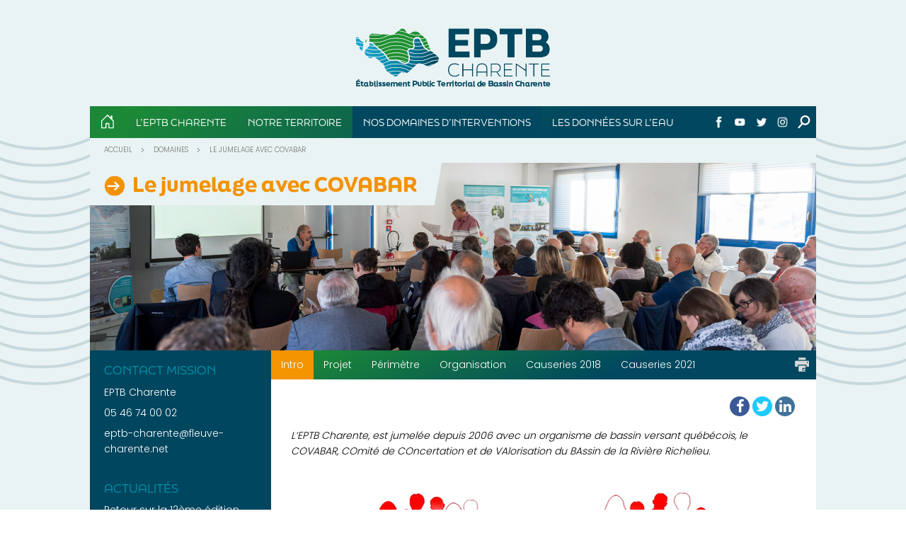

--- FILE ---
content_type: text/html; charset=UTF-8
request_url: https://www.fleuve-charente.net/domaines/le-jumelage-avec-covabar
body_size: 8678
content:
<!DOCTYPE html>
<html lang="fr-FR" prefix="og: //ogp.me/ns#">
	<head>
		<meta charset="UTF-8">
		<meta name="viewport" content="width=device-width, initial-scale=1">
		<meta name="description" content="&nbsp; La coopération entre l’EPTB Charente et le COVABAR s’appuie notamment sur l’organisation annuelle d’une manifestation destinée à échanger et débattre des enjeux de l’eau&hellip;">		<title>Le jumelage avec COVABAR - EPTB Charente</title>
		<meta property="og:title" content="Le jumelage avec COVABAR - EPTB Charente">
		<meta property="og:site_name" content="EPTB Charente">
		<meta property="og:url" content="https://www.fleuve-charente.net/domaines/le-jumelage-avec-covabar">
		<meta property="og:language" content="fr">
		<link rel="icon" href="https://www.fleuve-charente.net/wp-content/themes/EPTB/favicon.ico">
		<link rel="apple-touch-icon" sizes="57x57" href="https://www.fleuve-charente.net/wp-content/themes/EPTB/apple-touch-icon-57x57.png">
		<link rel="apple-touch-icon" sizes="60x60" href="https://www.fleuve-charente.net/wp-content/themes/EPTB/apple-touch-icon-60x60.png">
		<link rel="apple-touch-icon" sizes="72x72" href="https://www.fleuve-charente.net/wp-content/themes/EPTB/apple-touch-icon-72x72.png">
		<link rel="apple-touch-icon" sizes="76x76" href="https://www.fleuve-charente.net/wp-content/themes/EPTB/apple-touch-icon-76x76.png">
		<link rel="apple-touch-icon" sizes="114x114" href="https://www.fleuve-charente.net/wp-content/themes/EPTB/apple-touch-icon-114x114.png">
		<link rel="apple-touch-icon" sizes="120x120" href="https://www.fleuve-charente.net/wp-content/themes/EPTB/apple-touch-icon-120x120.png">
		<link rel="apple-touch-icon" sizes="144x144" href="https://www.fleuve-charente.net/wp-content/themes/EPTB/apple-touch-icon-144x144.png">
		<link rel="apple-touch-icon" sizes="152x152" href="https://www.fleuve-charente.net/wp-content/themes/EPTB/apple-touch-icon-152x152.png">
		<link rel="apple-touch-icon" sizes="180x180" href="https://www.fleuve-charente.net/wp-content/themes/EPTB/apple-touch-icon-180x180.png">
		<link rel="icon" type="image/png" sizes="16x16" href="https://www.fleuve-charente.net/wp-content/themes/EPTB/favicon-16x16.png">
		<link rel="icon" type="image/png" sizes="32x32" href="https://www.fleuve-charente.net/wp-content/themes/EPTB/favicon-32x32.png">
		<link rel="icon" type="image/png" sizes="96x96" href="https://www.fleuve-charente.net/wp-content/themes/EPTB/favicon-96x96.png">
		<link rel="icon" type="image/png" sizes="192x192" href="https://www.fleuve-charente.net/wp-content/themes/EPTB/android-chrome-192x192.png">
		<link rel="manifest" href="https://www.fleuve-charente.net/wp-content/themes/EPTB/manifest.json">
		<link rel="stylesheet" href="https://use.typekit.net/oip7tiw.css">
		<meta name="msapplication-TileColor" content="#ffffff">
		<meta name="msapplication-TileImage" content="https://www.fleuve-charente.net/wp-content/themes/EPTB/mstile-144x144.png">
		<meta name="theme-color" content="#ffffff">
		<!--[if lt IE 9]>
			<script src="https://www.fleuve-charente.net/wp-content/themes/EPTB/assets/js/html5.js"></script>
			<script src="https://www.fleuve-charente.net/wp-content/themes/EPTB/assets/js/respond.min.js"></script>
			<link rel="stylesheet" href="http://yui.yahooapis.com/pure/0.5.0/grids-responsive-old-ie-min.css">
		<![endif]-->
		<link rel='dns-prefetch' href='//www.google.com' />
<link rel='dns-prefetch' href='//fonts.googleapis.com' />
<link rel='dns-prefetch' href='//unpkg.com' />
<link rel='dns-prefetch' href='//s.w.org' />
<link rel='stylesheet' id='validate-engine-css-css'  href='https://www.fleuve-charente.net/wp-content/plugins/wysija-newsletters/css/validationEngine.jquery.css' type='text/css' media='all' />
<link rel='stylesheet' id='apss-font-awesome-css'  href='https://www.fleuve-charente.net/wp-content/plugins/accesspress-social-share/css/font-awesome/font-awesome.min.css' type='text/css' media='all' />
<link rel='stylesheet' id='apss-font-opensans-css'  href='//fonts.googleapis.com/css?family=Open+Sans' type='text/css' media='all' />
<link rel='stylesheet' id='apss-frontend-css-css'  href='https://www.fleuve-charente.net/wp-content/plugins/accesspress-social-share/css/frontend.css' type='text/css' media='all' />
<link rel='stylesheet' id='contact-form-7-css'  href='https://www.fleuve-charente.net/wp-content/plugins/contact-form-7/includes/css/styles.css' type='text/css' media='all' />
<style id='contact-form-7-inline-css' type='text/css'>
.wpcf7 .wpcf7-recaptcha iframe {margin-bottom: 0;}.wpcf7 .wpcf7-recaptcha[data-align="center"] > div {margin: 0 auto;}.wpcf7 .wpcf7-recaptcha[data-align="right"] > div {margin: 0 0 0 auto;}
</style>
<link rel='stylesheet' id='sp-ea-font-awesome-css'  href='https://www.fleuve-charente.net/wp-content/plugins/easy-accordion-free/public/assets/css/font-awesome.min.css' type='text/css' media='all' />
<link rel='stylesheet' id='sp-ea-style-css'  href='https://www.fleuve-charente.net/wp-content/plugins/easy-accordion-free/public/assets/css/ea-style.css' type='text/css' media='all' />
<style id='sp-ea-style-inline-css' type='text/css'>
#sp-ea-16902 .spcollapsing { height: 0; overflow: hidden; transition-property: height;transition-duration: 300ms;}#sp-ea-16902.sp-easy-accordion>.sp-ea-single {border: 1px solid #e2e2e2; }#sp-ea-16902.sp-easy-accordion>.sp-ea-single>.ea-header a {color: #444;}#sp-ea-16902.sp-easy-accordion>.sp-ea-single>.sp-collapse>.ea-body {background: #fff; color: #444;}#sp-ea-16902.sp-easy-accordion>.sp-ea-single {background: #eee;}#sp-ea-16902.sp-easy-accordion>.sp-ea-single>.ea-header a .ea-expand-icon.fa { float: left; color: #444;font-size: 16px;}
</style>
<link rel='stylesheet' id='collapscore-css-css'  href='https://www.fleuve-charente.net/wp-content/plugins/jquery-collapse-o-matic/css/core_style.css' type='text/css' media='all' />
<link rel='stylesheet' id='collapseomatic-css-css'  href='https://www.fleuve-charente.net/wp-content/plugins/jquery-collapse-o-matic/css/light_style.css' type='text/css' media='all' />
<link rel='stylesheet' id='ce_responsive-css'  href='https://www.fleuve-charente.net/wp-content/plugins/simple-embed-code/css/video-container.min.css' type='text/css' media='all' />
<link rel='stylesheet' id='pure-css-css'  href='https://unpkg.com/purecss@1.0.1/build/pure-min.css' type='text/css' media='' />
<link rel='stylesheet' id='pure-grid-css'  href='https://unpkg.com/purecss@1.0.1/build/grids-responsive-min.css' type='text/css' media='' />
<link rel='stylesheet' id='styles-css'  href='https://www.fleuve-charente.net/wp-content/themes/EPTB/style.css' type='text/css' media='' />
<link rel='stylesheet' id='fancyboxCSS-css'  href='https://www.fleuve-charente.net/wp-content/themes/EPTB/assets/fancybox/jquery.fancybox.css' type='text/css' media='all' />
<link rel='stylesheet' id='fancybox-css'  href='https://www.fleuve-charente.net/wp-content/plugins/easy-fancybox/css/jquery.fancybox.min.css' type='text/css' media='screen' />
<script type='text/javascript' src='https://www.fleuve-charente.net/wp-includes/js/jquery/jquery.js'></script>
<script type='text/javascript' src='https://www.fleuve-charente.net/wp-includes/js/jquery/jquery-migrate.min.js'></script>
<script type='text/javascript' src='https://www.fleuve-charente.net/wp-content/plugins/easy-accordion-free/public/assets/js/collapse.min.js'></script>
<script type='text/javascript' src='https://www.fleuve-charente.net/wp-content/themes/EPTB/assets/js/app.js'></script>
<script type='text/javascript' src='https://www.fleuve-charente.net/wp-content/themes/EPTB/assets/fancybox/jquery.fancybox.pack.js'></script>
<link rel='https://api.w.org/' href='https://www.fleuve-charente.net/wp-json/' />
<link rel="EditURI" type="application/rsd+xml" title="RSD" href="https://www.fleuve-charente.net/xmlrpc.php?rsd" />
<link rel="wlwmanifest" type="application/wlwmanifest+xml" href="https://www.fleuve-charente.net/wp-includes/wlwmanifest.xml" /> 
<link rel='prev' title='Réseau de suivi de la qualité de l&rsquo;eau' href='https://www.fleuve-charente.net/domaines/recema' />
<link rel='next' title='Projet' href='https://www.fleuve-charente.net/domaines/la-preservation-des-poissons-migrateurs/projet' />

<link rel="canonical" href="https://www.fleuve-charente.net/domaines/le-jumelage-avec-covabar" />
<link rel='shortlink' href='https://www.fleuve-charente.net/?p=151' />
<link rel="alternate" type="application/json+oembed" href="https://www.fleuve-charente.net/wp-json/oembed/1.0/embed?url=https%3A%2F%2Fwww.fleuve-charente.net%2Fdomaines%2Fle-jumelage-avec-covabar" />
<link rel="alternate" type="text/xml+oembed" href="https://www.fleuve-charente.net/wp-json/oembed/1.0/embed?url=https%3A%2F%2Fwww.fleuve-charente.net%2Fdomaines%2Fle-jumelage-avec-covabar&#038;format=xml" />
<script type="text/javascript">
(function(url){
	if(/(?:Chrome\/26\.0\.1410\.63 Safari\/537\.31|WordfenceTestMonBot)/.test(navigator.userAgent)){ return; }
	var addEvent = function(evt, handler) {
		if (window.addEventListener) {
			document.addEventListener(evt, handler, false);
		} else if (window.attachEvent) {
			document.attachEvent('on' + evt, handler);
		}
	};
	var removeEvent = function(evt, handler) {
		if (window.removeEventListener) {
			document.removeEventListener(evt, handler, false);
		} else if (window.detachEvent) {
			document.detachEvent('on' + evt, handler);
		}
	};
	var evts = 'contextmenu dblclick drag dragend dragenter dragleave dragover dragstart drop keydown keypress keyup mousedown mousemove mouseout mouseover mouseup mousewheel scroll'.split(' ');
	var logHuman = function() {
		if (window.wfLogHumanRan) { return; }
		window.wfLogHumanRan = true;
		var wfscr = document.createElement('script');
		wfscr.type = 'text/javascript';
		wfscr.async = true;
		wfscr.src = url + '&r=' + Math.random();
		(document.getElementsByTagName('head')[0]||document.getElementsByTagName('body')[0]).appendChild(wfscr);
		for (var i = 0; i < evts.length; i++) {
			removeEvent(evts[i], logHuman);
		}
	};
	for (var i = 0; i < evts.length; i++) {
		addEvent(evts[i], logHuman);
	}
})('//www.fleuve-charente.net/?wordfence_lh=1&hid=A906F952DA1192E0E73BFAF9CF66C24B');
</script>				<style> #menu-item-141 { background-color: #0091a6; } </style>
		<script async src="https://www.googletagmanager.com/gtag/js?id=G-SBBE1KJFPB"></script>
<script>
  window.dataLayer = window.dataLayer || [];
  function gtag(){dataLayer.push(arguments);}
  gtag('js', new Date());

  gtag('config', 'G-SBBE1KJFPB');
</script>
	</head>
	<body class="domaines-template-default single single-domaines postid-151">
		<div id="main__container">
						<div id="wrapper">
				<header>
					<div id="logo">
						<a href="https://www.fleuve-charente.net">
							<img src="https://www.fleuve-charente.net/wp-content/themes/EPTB/assets/img/logo-EPTB-Charente.png" alt="Logo EPTB Charente">
						</a>
					</div>
					<nav class="print_none">

						<ul id="menu-main-nav" class="menu">
																<li id="back_home">
																	<a href="https://www.fleuve-charente.net">
																		<img src="https://www.fleuve-charente.net/wp-content/themes/EPTB/assets/img/home.svg" alt="icone maison">
																	</a>
																</li>
																<li id="menu-item-9438" class="menu-item-has-children"><span>L&rsquo;EPTB Charente</span>
<span class='open-menu-item'></span><ul class="sub-menu">
<div class='menu_image'><img src="http://www.fleuve-charente.net/wp-content/uploads/2016/01/LOGO_EPTB_VERTICAL_SANS_COUL-e1672758455898.png"></div>	<li id="menu-item-259" class="menu-item-has-children"><a href="https://www.fleuve-charente.net/structure">Structure</a>
	<span class='open-menu-item'></span><ul class="sub-menu">
		<li id="menu-item-263"><a href="https://www.fleuve-charente.net/structure/presentation-de-leptb-charente">Présentation de l’EPTB Charente</a></li>
		<li id="menu-item-5475"><a href="https://www.fleuve-charente.net/comite-syndical">Comité syndical</a></li>
		<li id="menu-item-6872"><a href="https://www.fleuve-charente.net/structure/les-services">Les services</a></li>
	</ul>
</li>
	<li id="menu-item-10314"><a href="https://www.fleuve-charente.net/rapports-dactivites">Rapports d&rsquo;activités</a></li>
	<li id="menu-item-287" class="menu-item-has-children"><a href="https://www.fleuve-charente.net/reunions">Réunions</a>
	<span class='open-menu-item'></span><ul class="sub-menu">
		<li id="menu-item-5476"><a href="https://www.fleuve-charente.net/comites-syndicaux">Comités syndicaux</a></li>
		<li id="menu-item-1966"><a href="https://www.fleuve-charente.net/reunions/bureau">Bureau</a></li>
		<li id="menu-item-8275"><a href="https://www.fleuve-charente.net/reunions/comites-locaux">Comités Locaux</a></li>
		<li id="menu-item-1967"><a href="https://www.fleuve-charente.net/reunions/autres-reunions">Autres réunions</a></li>
	</ul>
</li>
	<li id="menu-item-257"><a href="https://www.fleuve-charente.net/offres-demploistage">Offres d’emploi/stage</a></li>
	<li id="menu-item-278"><a href="https://www.fleuve-charente.net/marches-publics">Marchés publics</a></li>
	<li id="menu-item-170"><a href="https://www.fleuve-charente.net/./actualites">Actualités</a></li>
</ul>
</li>
<li id="menu-item-9440" class="menu-item-has-children"><a href="http://www.fleuve-charente.net/notre-territoire">Notre territoire</a>
<span class='open-menu-item'></span><ul class="sub-menu">
<div class='menu_image'><img src="http://www.fleuve-charente.net/wp-content/uploads/2016/01/LOGO_EPTB_VERTICAL_SANS_COUL-e1672758455898.png"></div>	<li id="menu-item-478"><a href="https://www.fleuve-charente.net/notre-territoire/le-bassin-versant">Le bassin versant</a></li>
	<li id="menu-item-483"><a href="https://www.fleuve-charente.net/notre-territoire/la-mosaique-de-territoires">La mosaïque de territoires</a></li>
	<li id="menu-item-171"><a href="https://www.fleuve-charente.net/notre-territoire/les-enjeux-du-bassin">Les enjeux du bassin</a></li>
</ul>
</li>
<li id="menu-item-141" class="current-menu-ancestor menu-item-has-children"><span>Nos domaines d&rsquo;interventions</span>
<span class='open-menu-item'></span><ul class="sub-menu">
<div class='menu_image'><img src="http://www.fleuve-charente.net/wp-content/uploads/2016/01/LOGO_EPTB_VERTICAL_SANS_COUL-e1672758455898.png"></div>	<li id="menu-item-158"><a href="https://www.fleuve-charente.net/domaines/le-sage">Le SAGE Charente</a></li>
	<li id="menu-item-157"><a href="https://www.fleuve-charente.net/domaines/le-plan-de-gestion-etiage">La gestion des étiages</a></li>
	<li id="menu-item-156"><a href="https://www.fleuve-charente.net/domaines/la-retenue-de-lavaud">La retenue de Lavaud</a></li>
	<li id="menu-item-155"><a href="https://www.fleuve-charente.net/domaines/la-reconquete-de-la-qualite-de-leau">La reconquête de la qualité de l’eau</a></li>
	<li id="menu-item-319"><a href="https://www.fleuve-charente.net/domaines/papi">La prévention des inondations – le PAPI</a></li>
	<li id="menu-item-18240"><a href="https://www.fleuve-charente.net/domaines/diag-tri">Diagnostics de vulnérabilité aux inondations – TRI</a></li>
	<li id="menu-item-235"><a href="https://www.fleuve-charente.net/domaines/la-directive-inondation">La directive Inondation</a></li>
	<li id="menu-item-142"><a href="https://www.fleuve-charente.net/domaines/la-preservation-des-poissons-migrateurs">La préservation des poissons migrateurs</a></li>
	<li id="menu-item-1050"><a href="https://www.fleuve-charente.net/domaines/recema">Réseau de suivi de la qualité de l’eau</a></li>
	<li id="menu-item-16654"><a href="https://www.fleuve-charente.net/domaines/magest">Le suivi en continu de l’estuaire Charente</a></li>
	<li id="menu-item-3152"><a href="https://www.fleuve-charente.net/domaines/projets-de-territoire">Projets de Territoire pour la Gestion de l’Eau (PTGE)</a></li>
	<li id="menu-item-20170"><a href="https://www.fleuve-charente.net/domaines/pagq">Programmes d&rsquo;Actions pour la Gestion Quantitative (PAGQ)</a></li>
	<li id="menu-item-9954"><a href="https://www.fleuve-charente.net/domaines/charente-2050">Charente 2050</a></li>
	<li id="menu-item-152" class="current-menu-item"><a href="https://www.fleuve-charente.net/domaines/le-jumelage-avec-covabar">Le jumelage avec COVABAR</a></li>
	<li id="menu-item-18730"><a href="https://www.fleuve-charente.net/domaines/communication-sensibilisation">Communication et sensibilisation</a></li>
</ul>
</li>
<li id="menu-item-9439" class="menu-item-has-children"><a href="http://www.fleuve-charente.net/les-donnees-sur-leau">Les données sur l&rsquo;eau</a>
<span class='open-menu-item'></span><ul class="sub-menu">
<div class='menu_image'><img src="http://www.fleuve-charente.net/wp-content/uploads/2016/01/LOGO_EPTB_VERTICAL_SANS_COUL-e1672758455898.png"></div>	<li id="menu-item-8977"><a href="https://www.fleuve-charente.net/les-donnees-sur-leau/cartesdynamiques">Cartes dynamiques</a></li>
	<li id="menu-item-318"><a href="https://www.fleuve-charente.net/les-donnees-sur-leau/documentation">Documentation</a></li>
	<li id="menu-item-2051"><a href="https://www.fleuve-charente.net/les-donnees-sur-leau/qualite-des-eaux-et-des-milieux-aquatiques">Qualité des eaux et des milieux aquatiques</a></li>
	<li id="menu-item-1109" class="menu-item-has-children"><a href="https://www.fleuve-charente.net/les-donnees-sur-leau/suivi-de-letiage">Suivi de l’étiage</a>
	<span class='open-menu-item'></span><ul class="sub-menu">
		<li id="menu-item-1143"><a href="https://www.fleuve-charente.net/les-donnees-sur-leau/suivi-de-letiage/pluviometrie">Pluviométrie</a></li>
		<li id="menu-item-1138"><a href="https://www.fleuve-charente.net/les-donnees-sur-leau/suivi-de-letiage/niveau-des-barrages">Niveau des barrages</a></li>
		<li id="menu-item-1139"><a href="https://www.fleuve-charente.net/les-donnees-sur-leau/suivi-de-letiage/debits">Débits</a></li>
		<li id="menu-item-1164"><a href="https://www.fleuve-charente.net/les-donnees-sur-leau/suivi-de-letiage/piezometrie">Piézométrie</a></li>
		<li id="menu-item-1137"><a href="https://www.fleuve-charente.net/les-donnees-sur-leau/suivi-de-letiage/suivi-des-milieux">Suivi des milieux</a></li>
		<li id="menu-item-1136"><a href="https://www.fleuve-charente.net/les-donnees-sur-leau/suivi-de-letiage/restrictions-dusage">Restrictions d’usage</a></li>
		<li id="menu-item-1135"><a href="https://www.fleuve-charente.net/les-donnees-sur-leau/suivi-de-letiage/bulletins-dinformation">Bulletins d’information</a></li>
		<li id="menu-item-10599"><a href="https://www.fleuve-charente.net/les-donnees-sur-leau/suivi-de-letiage/utilisation-de-la-plateforme-e-tiage">La plateforme e-tiage Charente</a></li>
	</ul>
</li>
	<li id="menu-item-18026" class="menu-item-has-children"><a href="https://www.fleuve-charente.net/les-donnees-sur-leau/suivi-des-crues">Suivi des crues</a>
	<span class='open-menu-item'></span><ul class="sub-menu">
		<li id="menu-item-18027"><a href="https://www.fleuve-charente.net/les-donnees-sur-leau/suivi-des-crues/la-plateforme-e-crue">La plateforme e-crue</a></li>
	</ul>
</li>
</ul>
</li>

						<div id="aside_menu">
							<ul>
								<li class="social"><a href="https://www.facebook.com/EPTBFleuveCharente/" target="_blank"><img src="https://www.fleuve-charente.net/wp-content/themes/EPTB/assets/img/facebook-logo.png" alt="icone facebook"></a></li>
								<li class="social"><a href="https://www.youtube.com/channel/UC-Enijc_s33nVtBbMqV2Qpg?fbclid=IwAR2WITHOQskUPI-bWhbpe3cQF2U5-Dm_YpebYwQRBzSKU2NJN1azfKiQG-0" target="_blank"><img src="https://www.fleuve-charente.net/wp-content/themes/EPTB/assets/img/youtube-symbol.png" alt="icone youtube"> </a></li>
								<li class="social"><a href="https://twitter.com/EPTBCharente" target="_blank"><img src="https://www.fleuve-charente.net/wp-content/themes/EPTB/assets/img/twitter.png" alt="icone twitter"> </a></li>
								<li class="social"><a href="https://www.instagram.com/eptbcharente" target="_blank"><img src="https://www.fleuve-charente.net/wp-content/themes/EPTB/assets/img/instagram.png" alt="icone instagram"> </a></li>
							</ul> 
							
						</div>
					 	<span id="searchform_opener"></span>
						<form method="get" id="searchform" action="https://www.fleuve-charente.net">
	<label for="s">Rechercher</label>
	<input class="text" type="text" value="" name="s" id="s" />
	<input type="submit" id="searchsubmit" value="OK">
</form>					</nav>
				</header>
<div class="content">
	
	<div class="content_heading print_none"  style="background: url( https://www.fleuve-charente.net/wp-content/uploads/2015/09/20181009-Saintes-Causeries-2-matin-206.jpg) no-repeat center center;background-size: cover"><div id="breadcrumb"><span class="breadcrumb__item"><a href="https://www.fleuve-charente.net">Accueil</a></span><span class="breadcrumb__item">Domaines</span><span class="breadcrumb__item">Le jumelage avec COVABAR</span></div><h1 class="page_title">Le jumelage avec COVABAR</h1></div>
	
	<div class="container_inner domaines">
		
		<div class="pure-g">

			<div class="pure-u-lg-1-4 pure-u-1">
				
<div id="sidebar" class="print_none">
	<span class="close"></span>

<div class="sidebar__section contact"><h3>Contact mission</h3><ul><li>EPTB Charente</li><li>05 46 74 00 02</li><li><a href="mailto:eptb-charente@fleuve-charente.net">eptb-charente@fleuve-charente.net</a></li></ul></div><div class="sidebar__section"><h3>Actualités</h3><ul><li><a href="https://www.fleuve-charente.net/actualites/retour-sur-la-12eme-edition-des-causeries-champlain.html">Retour sur la 12ème édition des Causeries Champlain</a></li><li><a href="https://www.fleuve-charente.net/actualites/causeries-champlain-2021.html">Causeries Champlain 2021</a></li></ul></div><div class="sidebar__section"><h3>En savoir +</h3><ul>
<li><a href="http://www.covabar.qc.ca/" target="_blank" rel="noopener">COVABAR</a></li>
</ul>
</div>
</div>			</div>		

			<div class="pure-u-lg-3-4 pure-u-1">

				<nav class="inner_nav print_none"><li class="current_page_item"><a href="https://www.fleuve-charente.net/domaines/le-jumelage-avec-covabar">Intro</a></li><li class=""><a href="https://www.fleuve-charente.net/domaines/le-jumelage-avec-covabar/projet">Projet</a></li>
<li class=""><a href="https://www.fleuve-charente.net/domaines/le-jumelage-avec-covabar/perimetre">Périmètre</a></li>
<li class=""><a href="https://www.fleuve-charente.net/domaines/le-jumelage-avec-covabar/organisation">Organisation</a></li>
<li class=""><a href="https://www.fleuve-charente.net/domaines/le-jumelage-avec-covabar/causeries-2018">Causeries 2018</a></li>
<li class=""><a href="https://www.fleuve-charente.net/domaines/le-jumelage-avec-covabar/causeries-2021">Causeries 2021</a></li>
</nav>				
				<article class="page">
					<span class="open print_none">Voir plus</span>
<!-- 					<ul id="domaines-social-list"  class="print_none">
						<li><a href="https://www.facebook.com/EPTBFleuveCharente/" target="_blank"><img src="https://www.fleuve-charente.net/wp-content/themes/EPTB/assets/img/facebook-logo-blue.png" alt="icone maison"></a></li>
						<li><a href="https://www.youtube.com/channel/UC-Enijc_s33nVtBbMqV2Qpg?fbclid=IwAR2WITHOQskUPI-bWhbpe3cQF2U5-Dm_YpebYwQRBzSKU2NJN1azfKiQG-0" target="_blank"><img src="https://www.fleuve-charente.net/wp-content/themes/EPTB/assets/img/youtube-symbol-blue.png" alt="icone maison"> </a></li>
					</ul> -->
						<div class='apss-social-share apss-theme-4 clearfix'>
										<div class='apss-facebook apss-single-icon'>
							<a rel='nofollow'  title='Share on Facebook' target='_blank' href='https://www.facebook.com/sharer/sharer.php?u=https://www.fleuve-charente.net/actualites/causeries-champlain-2021.html'>
								<div class='apss-icon-block clearfix'>
									<i class='fa fa-facebook'></i>
									<span class='apss-social-text'>Share on Facebook</span>
									<span class='apss-share'>Share</span>
								</div>
															</a>
						</div>
												<div class='apss-twitter apss-single-icon'>
							<a rel='nofollow'  href="https://twitter.com/intent/tweet?text=Causeries%20Champlain%202021&amp;url=https%3A%2F%2Fwww.fleuve-charente.net%2Factualites%2Fcauseries-champlain-2021.html&amp;"  title='Share on Twitter' target='_blank'>
								<div class='apss-icon-block clearfix'>
									<i class='fa fa-twitter'></i>
									<span class='apss-social-text'>Share on Twitter</span><span class='apss-share'>Tweet</span>
								</div>
															</a>
						</div>
												<div class='apss-linkedin apss-single-icon'>
							<a rel='nofollow'  title='Share on LinkedIn' target='_blank' href='http://www.linkedin.com/shareArticle?mini=true&amp;title=Causeries%20Champlain%202021&amp;url=https://www.fleuve-charente.net/actualites/causeries-champlain-2021.html&amp;summary=Les+12%C3%A8me+Causeries+Champlain%2C+temps+d%27%C3%A9change+annuel+organis%C3%A9+dans+le+cadre+du+jumelage+entre+le...'>
								<div class='apss-icon-block clearfix'><i class='fa fa-linkedin'></i>
									<span class='apss-social-text'>Share on LinkedIn</span>
									<span class='apss-share'>Share</span>
								</div>
							</a>
						</div>
							</div>
					<span id="print" class="print_none"><a href="javascript:window.print()"></a></span>
					<div id="intro">L’EPTB Charente, est jumelée depuis 2006 avec un organisme de bassin versant québécois, le COVABAR, COmité de COncertation et de VAlorisation du BAssin de la Rivière Richelieu.</div><p><a href="http://www.fleuve-charente.net/wp-content/uploads/2015/09/causeries-champlain_logo_500x152.png"><img class="aligncenter size-full wp-image-8616" src="http://www.fleuve-charente.net/wp-content/uploads/2015/09/causeries-champlain_logo_500x152.png" alt="" width="500" height="152" srcset="https://www.fleuve-charente.net/wp-content/uploads/2015/09/causeries-champlain_logo_500x152.png 500w, https://www.fleuve-charente.net/wp-content/uploads/2015/09/causeries-champlain_logo_500x152-300x91.png 300w" sizes="(max-width: 500px) 100vw, 500px" /></a></p>
<p>&nbsp;</p>
<p style="text-align: justify">La coopération entre l’<a href="http://www.fleuve-charente.net">EPTB Charente</a> et le <a href="https://covabar.qc.ca/">COVABAR</a> s’appuie notamment sur l’organisation annuelle d’une <strong>manifestation destinée à échanger et débattre des enjeux de l’eau</strong> reliés aux territoires des bassins versants du fleuve Charente et de la rivière Richelieu dans une démarche respectueuse des principes du développement durable : les Causeries Champlain. Celles-ci ont lieu alternativement sur les bords de la Charente et sur les bords de la Richelieu et se réfèrent à l’esprit du pionnier charentais et observateur du géographe québécois <strong>Samuel Champlain</strong>. Ce charentais, natif de Brouage près de l’embouchure du fleuve Charente, a remonté en 1609 et caractérisé comme premier européen la rivière des Iroquois (aujourd’hui rivière Richelieu).</p>
<p style="text-align: center">[maxbutton id= »1&Prime; ]
				</article>

				<div id="subpages-container" class="print_none"><ul><li><a href="https://www.fleuve-charente.net/domaines/le-jumelage-avec-covabar/projet"></a><div class="text"><h4>Projet</h4><a href="https://www.fleuve-charente.net/domaines/le-jumelage-avec-covabar/projet">En savoir +</a></div></li><li><a href="https://www.fleuve-charente.net/domaines/le-jumelage-avec-covabar/perimetre"></a><div class="text"><h4>Périmètre</h4><a href="https://www.fleuve-charente.net/domaines/le-jumelage-avec-covabar/perimetre">En savoir +</a></div></li><li><a href="https://www.fleuve-charente.net/domaines/le-jumelage-avec-covabar/organisation"></a><div class="text"><h4>Organisation</h4><a href="https://www.fleuve-charente.net/domaines/le-jumelage-avec-covabar/organisation">En savoir +</a></div></li></ul></div>
			</div>

		</div>

	</div>

</div>

               
                <div id="sub_wrapper" class="pure-g print_none">
					<div id="sub_infos" class="pure-u-lg-3-4 pure-u-md-3-4 pure-u-1">
						<div class="pure-g">
							<div class="pure-u-lg-1-2 pure-u-md-1-2 pure-u-sm-1-2 pure-u-1 sub_infos__inner">
								<div>
									<h3>Inscription newsletter</h3>
									<div class="widget_wysija_cont shortcode_wysija"><div id="msg-form-wysija-shortcode69760418957cf-2" class="wysija-msg ajax"></div><form id="form-wysija-shortcode69760418957cf-2" method="post" action="#wysija" class="widget_wysija shortcode_wysija">
<p class="wysija-paragraph">
    <label>E-mail <span class="wysija-required">*</span></label>
    
    	<input type="text" name="wysija[user][email]" class="wysija-input validate[required,custom[email]]" title="E-mail"  value="" />
    
    
    
    <span class="abs-req">
        <input type="text" name="wysija[user][abs][email]" class="wysija-input validated[abs][email]" value="" />
    </span>
    
</p>

<input class="wysija-submit wysija-submit-field" type="submit" value="S'inscrire" />

    <input type="hidden" name="form_id" value="2" />
    <input type="hidden" name="action" value="save" />
    <input type="hidden" name="controller" value="subscribers" />
    <input type="hidden" value="1" name="wysija-page" />

    
        <input type="hidden" name="wysija[user_list][list_ids]" value="1" />
    
 </form></div>								</div>
							</div>
							<div class="pure-u-lg-1-2 pure-u-md-1-2 pure-u-sm-1-2 pure-u-1 sub_infos__inner">
								<div>
									<h3>Acc&egrave;s priv&eacute;</h3>
									
		<form name="f_auth_form" id="f_auth_form" action="https://www.fleuve-charente.net/wp-login.php" method="post">
			
			<p class="login-username">
				<label for="f_log">Identifiant</label>
				<input type="text" name="log" id="f_log" class="input" value="" size="20" />
			</p>
			<p class="login-password">
				<label for="f_pass">Mot de passe</label>
				<input type="password" name="pwd" id="f_pass" class="input" value="" size="20" />
			</p>
			
			
			<p class="login-submit">
				<input type="submit" name="wp-submit" id="wp-submit" class="button button-primary" value="" />
				<input type="hidden" name="redirect_to" value="https://www.fleuve-charente.net/wp-admin/" />
			</p>
			
		</form>								</div>
							</div>
						</div>
					</div>
                    <div id="infos" class="pure-u-lg-1-4 pure-u-md-1-4 pure-u-1">
											</div>
				</div>
			</div>
		</div>
		
 
		<footer class="print_none">
			<nav class="menu-footer-nav-container"><ul id="menu-footer-nav" class="menu"><li id="menu-item-369"><a href="http://fleuve-charente.net/">Accueil</a></li>
<li id="menu-item-277"><a href="https://www.fleuve-charente.net/contact">Contact</a></li>
<li id="menu-item-274"><a href="https://www.fleuve-charente.net/marches-publics">Marchés publics</a></li>
<li id="menu-item-275"><a href="https://www.fleuve-charente.net/liens-utiles">Liens utiles</a></li>
<li id="menu-item-5490"><a href="https://www.fleuve-charente.net/offres-demploistage">Offres d&#8217;emploi/stage</a></li>
<li id="menu-item-6884"><a href="https://www.fleuve-charente.net/espace-pro">Espace pro</a></li>
</ul></nav>			<nav id="secondary_nav">
				<li><a href="https://www.fleuve-charente.net/sitemap">Plan du site</a></li>
				<li><a href="https://www.fleuve-charente.net/feed">Flux RSS</a></li>
				<li><a href="https://www.fleuve-charente.net/mentions-legales">Mentions légales</a></li>
				<li>© EPTB Charente</li>
			</nav>
		</footer>
		<script>
jQuery(document).ready(function($) {
	var img = $( '.gallery dt img, article.page img' );
	img.each(function(index) {
		var gallery_id 	= $(this).parent().parent().parent().attr( 'id' );
		if ( gallery_id != undefined ) {
			gallery_rel = gallery_id.replace( '-', '' );
		} else {
			gallery_rel = index;
		}
		if( $(this).parent().prop('tagName') !== 'A' ) {
			var src = $(this).attr('src');
			$(this).wrap('<a class="fancybox" rel="' + gallery_rel + '" href="'+ src.replace( /\-[\d]+x[\d]+/i, '' ) +'"></a>');
		}
	});
	$('.fancybox').fancybox();
});
</script>
		<script type='text/javascript'>
/* <![CDATA[ */
var frontend_ajax_object = {"ajax_url":"https:\/\/www.fleuve-charente.net\/wp-admin\/admin-ajax.php","ajax_nonce":"bbd90608f6"};
/* ]]> */
</script>
<script type='text/javascript' src='https://www.fleuve-charente.net/wp-content/plugins/accesspress-social-share/js/frontend.js'></script>
<script type='text/javascript'>
/* <![CDATA[ */
var wpcf7 = {"apiSettings":{"root":"https:\/\/www.fleuve-charente.net\/wp-json\/contact-form-7\/v1","namespace":"contact-form-7\/v1"}};
/* ]]> */
</script>
<script type='text/javascript' src='https://www.fleuve-charente.net/wp-content/plugins/contact-form-7/includes/js/scripts.js'></script>
<script type='text/javascript' src='https://www.fleuve-charente.net/wp-content/plugins/easy-accordion-free/public/assets/js/script.js'></script>
<script type='text/javascript'>
const com_options = {"colomatduration":"fast","colomatslideEffect":"slideFade","colomatpauseInit":"","colomattouchstart":""}
</script>
<script type='text/javascript' src='https://www.fleuve-charente.net/wp-content/plugins/jquery-collapse-o-matic/js/collapse.js'></script>
<script type='text/javascript' src='https://www.fleuve-charente.net/wp-content/plugins/wpcf7-recaptcha/assets/js/wpcf7-recaptcha-controls.js'></script>
<script type='text/javascript'>
/* <![CDATA[ */
var wpcf7iqfix = {"recaptcha_empty":"Please verify that you are not a robot.","response_err":"wpcf7-recaptcha: Could not verify reCaptcha response."};
/* ]]> */
</script>
<script type='text/javascript' src='https://www.google.com/recaptcha/api.js?hl=fr_FR&#038;onload=recaptchaCallback&#038;render=explicit'></script>
<script type='text/javascript' src='https://www.fleuve-charente.net/wp-content/plugins/easy-fancybox/js/jquery.fancybox.min.js'></script>
<script type='text/javascript'>
var fb_timeout, fb_opts={'overlayShow':true,'hideOnOverlayClick':true,'showCloseButton':true,'margin':20,'centerOnScroll':false,'enableEscapeButton':true,'autoScale':true };
if(typeof easy_fancybox_handler==='undefined'){
var easy_fancybox_handler=function(){
jQuery('.nofancybox,a.wp-block-file__button,a.pin-it-button,a[href*="pinterest.com/pin/create"],a[href*="facebook.com/share"],a[href*="twitter.com/share"]').addClass('nolightbox');
/* IMG */
var fb_IMG_select='a[href*=".jpg"]:not(.nolightbox,li.nolightbox>a),area[href*=".jpg"]:not(.nolightbox),a[href*=".jpeg"]:not(.nolightbox,li.nolightbox>a),area[href*=".jpeg"]:not(.nolightbox),a[href*=".png"]:not(.nolightbox,li.nolightbox>a),area[href*=".png"]:not(.nolightbox),a[href*=".webp"]:not(.nolightbox,li.nolightbox>a),area[href*=".webp"]:not(.nolightbox)';
jQuery(fb_IMG_select).addClass('fancybox image');
var fb_IMG_sections=jQuery('.gallery,.wp-block-gallery,.tiled-gallery,.wp-block-jetpack-tiled-gallery');
fb_IMG_sections.each(function(){jQuery(this).find(fb_IMG_select).attr('rel','gallery-'+fb_IMG_sections.index(this));});
jQuery('a.fancybox,area.fancybox,li.fancybox a').each(function(){jQuery(this).fancybox(jQuery.extend({},fb_opts,{'transitionIn':'elastic','easingIn':'easeOutBack','transitionOut':'elastic','easingOut':'easeInBack','opacity':false,'hideOnContentClick':false,'titleShow':true,'titlePosition':'over','titleFromAlt':true,'showNavArrows':true,'enableKeyboardNav':true,'cyclic':false}))});};
jQuery('a.fancybox-close').on('click',function(e){e.preventDefault();jQuery.fancybox.close()});
};
var easy_fancybox_auto=function(){setTimeout(function(){jQuery('#fancybox-auto').trigger('click')},1000);};
jQuery(easy_fancybox_handler);jQuery(document).on('post-load',easy_fancybox_handler);
jQuery(easy_fancybox_auto);
</script>
<script type='text/javascript' src='https://www.fleuve-charente.net/wp-content/plugins/easy-fancybox/js/jquery.easing.min.js'></script>
<script type='text/javascript' src='https://www.fleuve-charente.net/wp-content/plugins/easy-fancybox/js/jquery.mousewheel.min.js'></script>
<script type='text/javascript' src='https://www.fleuve-charente.net/wp-includes/js/wp-embed.min.js'></script>
<script type='text/javascript' src='https://www.fleuve-charente.net/wp-content/plugins/wysija-newsletters/js/validate/languages/jquery.validationEngine-fr.js'></script>
<script type='text/javascript' src='https://www.fleuve-charente.net/wp-content/plugins/wysija-newsletters/js/validate/jquery.validationEngine.js'></script>
<script type='text/javascript'>
/* <![CDATA[ */
var wysijaAJAX = {"action":"wysija_ajax","controller":"subscribers","ajaxurl":"https:\/\/www.fleuve-charente.net\/wp-admin\/admin-ajax.php","loadingTrans":"Chargement...","is_rtl":""};
/* ]]> */
</script>
<script type='text/javascript' src='https://www.fleuve-charente.net/wp-content/plugins/wysija-newsletters/js/front-subscribers.js'></script>
	</body>
</html>

--- FILE ---
content_type: text/css
request_url: https://www.fleuve-charente.net/wp-content/themes/EPTB/style.css
body_size: 77
content:
/*
Theme Name: EPTB
Author: Jules Alexiu (la petite boite)
Description: Theme Cerealog
Version: 1.0

        /\_/\
   ____/ o o \
 /~____  =ø= /
(______)__m_m)

*/

@import 'assets/css/app.css';

--- FILE ---
content_type: image/svg+xml
request_url: https://www.fleuve-charente.net/wp-content/themes/EPTB/assets/img/home.svg
body_size: 4000
content:
<?xml version="1.0" encoding="utf-8"?>
<!-- Generator: Adobe Illustrator 27.0.0, SVG Export Plug-In . SVG Version: 6.00 Build 0)  -->
<svg version="1.1" id="Calque_1" xmlns="http://www.w3.org/2000/svg" xmlns:xlink="http://www.w3.org/1999/xlink" x="0px" y="0px"
	 viewBox="0 0 13 15" style="enable-background:new 0 0 13 15;" xml:space="preserve">
<style type="text/css">
	.st0{fill:#FFFFFF;}
	.st1{fill:none;}
</style>
<text transform="matrix(1 0 0 1.0309 107.4703 349.0571)" style="font-family:'Apercu-Medium'; font-size:7.5339px;">S</text>
<text transform="matrix(1 0 0 1.0309 111.2901 349.0571)" style="font-family:'Apercu-Medium'; font-size:7.5339px;">A</text>
<text transform="matrix(1 0 0 1.0309 115.9156 349.0571)" style="font-family:'Apercu-Medium'; font-size:7.5339px;">G</text>
<text transform="matrix(1 0 0 1.0309 120.7149 349.0571)" style="font-family:'Apercu-Medium'; font-size:7.5339px;">E</text>
<text transform="matrix(1 0 0 1.0309 125.8453 349.0571)" style="font-family:'Apercu-Medium'; font-size:7.5339px;"> </text>
<text transform="matrix(1 0 0 1.0309 127.4424 349.0571)" style="font-family:'Apercu-Medium'; font-size:7.5339px;">d</text>
<text transform="matrix(1 0 0 1.0309 131.4507 349.0571)" style="font-family:'Apercu-Medium'; font-size:7.5339px;">u </text>
<text transform="matrix(1 0 0 1.0309 137.1988 349.0571)"><tspan x="0" y="0" style="font-family:'Apercu-Medium'; font-size:7.5339px;">b</tspan><tspan x="4.3" y="0" style="font-family:'Apercu-Medium'; font-size:7.5339px;">a</tspan></text>
<text transform="matrix(1 0 0 1.0309 145.0567 349.0571)" style="font-family:'Apercu-Medium'; font-size:7.5339px;">s</text>
<text transform="matrix(1 0 0 1.0309 148.0025 349.0571)" style="font-family:'Apercu-Medium'; font-size:7.5339px;">s</text>
<text transform="matrix(1 0 0 1.0309 150.8355 349.0571)" style="font-family:'Apercu-Medium'; font-size:7.5339px;">i</text>
<text transform="matrix(1 0 0 1.0309 152.3648 349.0571)" style="font-family:'Apercu-Medium'; font-size:7.5339px;">n </text>
<text transform="matrix(1 0 0 1.0309 161.3677 349.0571)" style="font-family:'Apercu-Medium'; font-size:7.5339px;"> </text>
<text transform="matrix(1 0 0 1.0309 108.4498 358.3774)" style="font-family:'Apercu-Medium'; font-size:7.5339px;">d</text>
<text transform="matrix(1 0 0 1.0309 112.5557 358.3774)" style="font-family:'Apercu-Medium'; font-size:7.5339px;">e </text>
<text transform="matrix(1 0 0 1.0309 117.9273 358.3774)" style="font-family:'Apercu-Medium'; font-size:7.5339px;">l</text>
<text transform="matrix(1 0 0 1.0309 119.6299 358.3774)" style="font-family:'Apercu-Medium'; font-size:7.5339px;">a </text>
<text transform="matrix(1 0 0 1.0309 124.8585 358.3774)" style="font-family:'Apercu-Medium'; font-size:7.5339px;">C</text>
<text transform="matrix(1 0 0 1.0309 129.1304 358.3774)" style="font-family:'Apercu-Medium'; font-size:7.5339px;">h</text>
<text transform="matrix(1 0 0 1.0309 133.2662 358.3774)" style="font-family:'Apercu-Medium'; font-size:7.5339px;">a</text>
<text transform="matrix(1 0 0 1.0309 136.7623 358.3774)" style="font-family:'Apercu-Medium'; font-size:7.5339px;">r</text>
<text transform="matrix(1 0 0 1.0309 139.1505 358.3774)"><tspan x="0" y="0" style="font-family:'Apercu-Medium'; font-size:7.5339px;">e</tspan><tspan x="3.7" y="0" style="font-family:'Apercu-Medium'; font-size:7.5339px;">n</tspan></text>
<text transform="matrix(1 0 0 1.0309 146.8502 358.3774)" style="font-family:'Apercu-Medium'; font-size:7.5339px;">t</text>
<text transform="matrix(1 0 0 1.0309 149.2608 358.3774)" style="font-family:'Apercu-Medium'; font-size:7.5339px;">e</text>
<g>
	<path class="st0" d="M1.5,13V7.3l4.9-4.9l4.9,4.9V13H8.2V9.4C8.2,9.2,8,9,7.8,9H5.1C4.8,9,4.6,9.2,4.6,9.4V13H1.5z M6.8,1.4
		c-0.2-0.2-0.5-0.2-0.6,0c0,0,0,0,0,0L0.7,6.8C0.6,6.9,0.6,7,0.6,7.2v6.3c0,0.2,0.2,0.4,0.5,0.4h4c0.2,0,0.4-0.2,0.4-0.4V9.9h1.8
		v3.6c0,0.2,0.2,0.4,0.4,0.4h4c0.2,0,0.5-0.2,0.5-0.4V7.2c0-0.1,0-0.2-0.1-0.3l-1.2-1.2v-3c0-0.2-0.2-0.5-0.4-0.5H9.6
		c-0.2,0-0.4,0.2-0.4,0.5v1.2L6.8,1.4z"/>
	<rect x="0.6" y="1.3" class="st1" width="11.7" height="12.6"/>
</g>
</svg>


--- FILE ---
content_type: image/svg+xml
request_url: https://www.fleuve-charente.net/wp-content/themes/EPTB/assets/img/fleche-orange-titres.svg
body_size: 1479
content:
<?xml version="1.0" encoding="utf-8"?>
<!-- Generator: Adobe Illustrator 27.0.0, SVG Export Plug-In . SVG Version: 6.00 Build 0)  -->
<svg version="1.1" id="Calque_1" xmlns="http://www.w3.org/2000/svg" xmlns:xlink="http://www.w3.org/1999/xlink" x="0px" y="0px"
	 viewBox="0 0 26 26" style="enable-background:new 0 0 26 26;" xml:space="preserve">
<style type="text/css">
	.st0{clip-path:url(#SVGID_00000124150211370690433130000001957986872550581693_);fill:#F39200;}
	.st1{clip-path:url(#SVGID_00000016038112319921127890000000184551969107181493_);fill:#FFFFFF;}
</style>
<g>
	<g>
		<defs>
			<rect id="SVGID_1_" x="0.8" y="0.5" width="24.5" height="24.5"/>
		</defs>
		<clipPath id="SVGID_00000098938806598849093740000006880110303105333643_">
			<use xlink:href="#SVGID_1_"  style="overflow:visible;"/>
		</clipPath>
		<path style="clip-path:url(#SVGID_00000098938806598849093740000006880110303105333643_);fill:#F39200;" d="M13,25
			c6.8,0,12.2-5.5,12.2-12.3S19.8,0.5,13,0.5S0.8,6,0.8,12.8S6.3,25,13,25"/>
	</g>
	<g>
		<defs>
			<circle id="SVGID_00000112632409019817835170000007705744689835497883_" cx="13" cy="12.8" r="12.2"/>
		</defs>
		<clipPath id="SVGID_00000099664547465039749250000015819229342207307665_">
			<use xlink:href="#SVGID_00000112632409019817835170000007705744689835497883_"  style="overflow:visible;"/>
		</clipPath>
		<polygon style="clip-path:url(#SVGID_00000099664547465039749250000015819229342207307665_);fill:#FFFFFF;" points="13.6,7.2 
			12.2,8.7 15.5,11.9 4.1,11.9 4.1,13.8 15.4,13.8 12.2,16.8 13.6,18.3 19.3,12.8 		"/>
	</g>
</g>
</svg>
